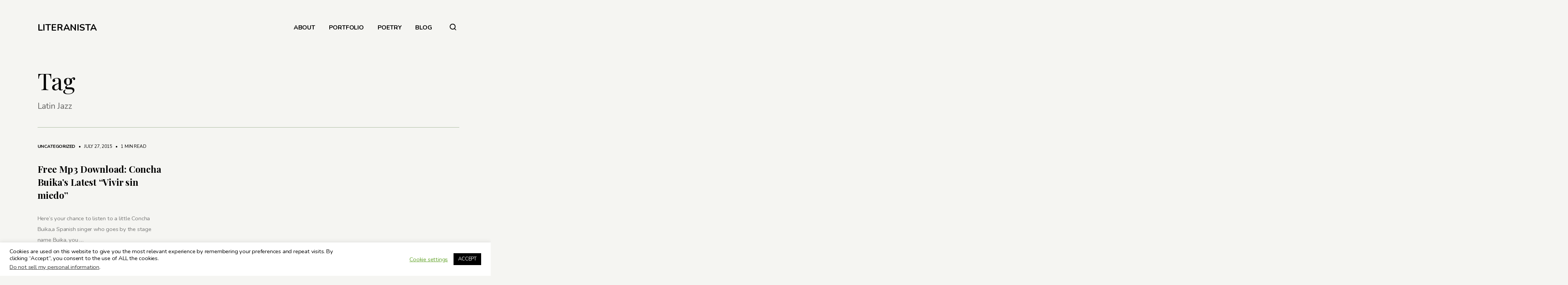

--- FILE ---
content_type: text/css
request_url: https://www.valeriemevans.com/wp-content/themes/dk_insider/style-editor.css?ver=6.7.2
body_size: 2651
content:
:root {
  --bg-color:     		#FBFBFB;
  --widgets-bg-color: 	#F5F5F5;
  --header-bg-color:   	#202523;
  --accent-color:   	#29ab82;
  --line-color:   		#DFDFDF;
  --text-color:   		#000000;
}

/* ******************* */
/* Basic Browser Reset */
/* ******************* */
div, span, applet, object, iframe, h1, h2, h3, h4, h5, h6, p, blockquote, pre, a, abbr, acronym, address, big, cite, code, del, dfn, em, img, ins, kbd, q, s, samp, small, strike, strong, sub, sup, tt, var, b, u, i, center, dl, dt, dd, ol, ul, li, fieldset, form, label, legend, table, caption, tbody, tfoot, thead, tr, th, td, article, aside, canvas, details, figcaption, figure, #footer, #header, hgroup, menu, nav, section, summary, time, mark, audio, video {margin: 0; padding: 0; border: 0; outline: 0; vertical-align: baseline;}
article, aside, details, figcaption, figure, #footer, #header, hgroup, menu, nav, section {display: block;}
nav ul {list-style: none;}
table {border-collapse: collapse; border-spacing: 0;}

/* ********* */
/* Box Model */
/* ********* */
*, *:after, *::before {-webkit-box-sizing: border-box; -moz-box-sizing: border-box; box-sizing: border-box; -webkit-font-smoothing: antialiased;}

/* ************* */
/* Wysiwyg area */
/* ************* */
body {width: 100%;height: 100%;overflow-x: hidden;background: var(--bg-color);color: var(--text-color);font-size: 1rem;letter-spacing: -0.0125em;font-weight: 200;-webkit-font-smoothing: antialiased;-moz-osx-font-smoothing: grayscale;text-shadow: 0 0 0 transparent;}
body#tinymce {padding: 2em 3em !important; max-width: calc(700px + 6em);}

.wp-block {
    max-width: 700px;
    font-size: 110%;
}

/* Width of "wide" blocks */
.wp-block[data-align="wide"], 
.wp-block[data-align="full"] {
    max-width: none;
}

.wp-block .wp-block { font-size: 100%; }

.editor-post-title__block .editor-post-title__input { font-size: 3.55em; font-weight: 400; max-width: 25ch; line-height: 1.2; margin: 16px 0 24px; }

/* ******** */
/* Headings */
/* ******** */
h1, h2, h3, h4, h5, h6 {font-weight: 700; clear: both;}
h1 {font-size: 1.85em; margin: 0 0 16px; line-height: 1.35;}
h2 {font-size: 1.75em; margin: 16px 0 24px; line-height: 1.45; }
h3 {font-size: 1.1em; margin: 16px 0; line-height: 1.45;  }
h4 {font-size: 1.10em; margin: 16px 0; line-height: 1.45;}
h5 {font-size: 1em; margin: 16px 0; line-height: 1.45;}
h6 {font-size: .9em; margin: 16px 0; line-height: 1.45;}

/* ********** */
/* Paragraphs */
/* ********** */
p {padding: 0 0 32px; line-height: 1.95; font-size: 1em; opacity: .85;}
ul, ol {padding: 0 0 32px 32px; line-height: 1.95; font-size: 1em; list-style: disc;}
ol {list-style: decimal;}
address {padding-bottom: 32px; line-height: 1.95;}
strong, input, button, .button, caption {font-weight: 700;}
nav ul {list-style: none; padding: 0;}
em {font-style: italic; font-family: Times, serif; font-weight: normal;}
ul ul, ol ol {padding-bottom: 0;}
dl {clear: both; display: table; width: 100%; margin: 0 0 2em;}
dt, dd {line-height: 1.6;}
dd {padding-bottom: 1.6em;}
sub {font-size: .6em; vertical-align: bottom;}
sup {font-size: .6em; vertical-align: super;}
pre {display: inline-block; background: white; margin: 0 0 2em; padding: 2em 2.5em; border: 1px dashed var(--line-color); white-space: pre-wrap; font-family: monospace; line-height: 1.95;}
code {font-family: "Courier New"; font-size: 85%;}
mark {background: black; color: white; padding: 0 .5em; font-size: 700;}
.uppercase {text-transform: uppercase; font-size: 1em; clear: both;}
.screen-reader-text {visibility: hidden; font-size: 0;}
.rsswidget img, img.wp-smiley {margin: 0;}
.rss-date {display: block; font-size: 9pt; padding: 4px 0;}
h6 + hr {margin-top: 2em;}
p.wp-block-subhead {font-style: normal; font-size: 1.5em; line-height: 1.45;}

/* ***** */
/* Links */
/* ***** */
a {color: var(--accent-color); text-decoration: none; transition: all .2s ease-out; cursor: pointer;}
p a, li a {background-image: linear-gradient(to bottom, var(--accent-color) 50%, rgba(0, 0, 0, 0) 50%); background-repeat: repeat-x; background-size: 2px 2px; background-position: 0 1.27em;}
p a:hover, li a:hover {border-bottom-color: transparent; color: inherit;}
p a.button:hover, li a.button:hover {background: var(--accent-color); color: white;}
nav li a {border-bottom: 0;}
.ui-state-active { background: var(--accent-color); }

/* ****** */
/* Images */
/* ****** */
img, iframe {border: 0; margin: 0; max-width: 100%; height: auto;}
iframe {width: 640px; height: 380px; margin: 0 auto; display: block;}
p img, h2 img {vertical-align: middle;}
img.alignleft {margin: 8px 24px 24px 0;}
img.alignright {margin: 8px 0 24px 24px;}
img.aligncenter {display: block;}
img.emoji {width: 16px; margin: 0; vertical-align: baseline; opacity: 1 !important;
     filter: none !important;}
p.alignleft, div.alignleft, figure.alignleft, .wp-block-image .alignleft {margin-right: 2em;}
p.alignright, div.alignright, figure.alignright, .wp-block-image .alignright {margin-left: 2em;}
figure {padding: 0 0 32px; background: url('imgs/loading-circle.svg') no-repeat center center; background-size: 36px 36px;}
figure.alignnone, figure.aligncenter, .wp-block-image figure.aligncenter {min-width: calc(100% + 4em); margin: 16px -2em; position: relative;}
figure img {margin: 0; opacity: 1 !important; filter: none !important;}
.wp-caption {max-width: 100%;}
img.size-full + .wp-caption-text {text-align: center; padding: 1em 0 0;}
.wp-caption-text, .wp-block-image figcaption, .wp-block-embed figcaption {font-size: 11pt; opacity: .5; text-align: center; padding: 1em 0 0; margin: 1em 0 0; line-height: 1.7; color: inherit; }
figure.alignnone .wp-caption-text, .wp-block-image figure.aligncenter figcaption {position: absolute; right: -12em; width: 10em; text-align: left; bottom: 3em; word-break: break-word; border-top: 1px solid rgba(0, 0, 0, .3);}
.wp-block-column .wp-block-image figcaption {font-size: .875em;/* opacity: 1; */padding-top: 0;border: 0;}
li figure {padding: 0;}
.wp-block-gallery {margin: 2em 0;}
p + ul.wp-block-gallery {margin-top: 0;}
.wp-block-image img, .wp-block-gallery .blocks-gallery-image img, 
.wp-block-gallery .blocks-gallery-item img {opacity: 1; filter: none;	}
.wp-block-image.alignfull figcaption, .wp-block-embed figcaption, .wp-block-image figure.alignright figcaption, .wp-block-image figure.aligleft figcaption {border: 0;}
.wp-block-image figure.alignright figcaption, .wp-block-image figure.aligleft figcaption {margin-top: 0; padding-top: 0; margin-bottom: 2em;}
.wp-block-gallery .blocks-gallery-image figcaption, 
.wp-block-gallery .blocks-gallery-item figcaption {background: rgba(255,255,255,.85); color: inherit; font-size: .85em; padding: 1em; opacity: .6;}

/* ****** */
/* Tables */
/* ****** */
table {width: 100%; border-collapse: collapse; border: 1px solid var(--line-color); background: white; box-shadow: 0 3px 7px var(--line-color); margin: 0 0 2em; clear: both; padding: 2em 2em 1em 2em;}
table th {border-bottom: 1px solid var(--line-color); padding: 13px; text-align: left; font-weight: 600;}
table td {border-bottom: 1px solid var(--line-color); padding: 13px; vertical-align: middle; opacity: .85;}
#today {background: #39DA81; color: white; text-align: center; border-radius: 4px;}
table#wp-calendar tbody a {padding: 5px 0; display: block; margin: -5px; color: white; text-align: center;}
table#wp-calendar td, table#wp-calendar th {text-align: center;}
table#wp-calendar caption {padding: 0 0 24px; text-align: left;}
table #prev {text-align: left;}
table #next {text-align: right;}

/* ****** */
/* Embeds */
/* ****** */
figure.wp-block-embed {margin-bottom: 0; padding-bottom: 1em;}
.wp-block-embed__wrapper {position: relative; overflow: hidden; padding-top: 56.25%;}
.wp-block-embed__wrapper iframe {position: absolute; top: 0; left: 0; width: 100%; height: 100%;}
.wp-block-audio {background: none;}

/* ******* */
/* Columns */
/* ******* */
.wp-block-columns {width: calc(100% + 32px); position: relative; left: -16px;}
.wp-block-column {margin: 1em 0 2em; font-size: .85em; padding: 0 16px !important;}
.wp-block-column .wp-block-image {margin-bottom: 0; padding: 0;}
.wp-block-columns.alignwide {width: calc(100vw + 32px);}

/* ********* */
/* Alignment */
/* ********* */
.clear {clear: both;}
.alignleft {float: left;}
.alignright {float: right;}
.aligncenter {text-align: center; margin-left: auto; margin-right: auto; list-style: none;}
.aligncenter > * {text-align: center;}
.alignright > * {text-align: right;}
.justify {text-align: justify;}
.justifyleft {text-align: left;}
.justifyright {text-align: right;}
.alignfull, .alignwide {margin-left: calc(-100vw / 2 + 100% / 2); margin-right: calc(-100vw / 2 + 100% / 2); max-width: 100vw; width: auto;}
.alignwide {max-width: 9999px; padding-left: 7vw; padding-right: 7vw; width: 100vw;}
div.alignleft {margin: 8px 2em 2em 0;}
div.alignright {margin-left: 8px 0 2em 2em;}
div.aligncenter {margin: 8px 0 2em;}
.wp-block-image.alignwide, .wp-block-image.alignfull {margin-bottom: 2em;}

/* ********** */
/* Separators */
/* ********** */
hr {clear: both; background: var(--line-color); height: 2px; border: 0; margin: 1em 0 2em;}
.wp-block-separator.is-style-wide {background: transparent; height: 2em;}

/* *********** */
/* Blockquotes */
/* *********** */
blockquote {clear: both; position: relative; padding: 0 4em 0 2em; font-style: italic; margin: 0 0 32px -2em; float: left; max-width: 20em; text-align: left; border: 0 !important; }
blockquote::before {content: ""; position: absolute; left: 0; background: #00a95f; width: 2px; height: 100%; display: block;}
cite {display: block; font-style: normal; font-size: .8em !important; opacity: .8;}
.alignright blockquote {margin: 0 -2em 32px 0; padding: 0 2em 0 4em;}
.alignright blockquote::before {left: auto; right: 0;}
.wp-block-quote.is-large, .wp-block-quote.is-style-large, .wp-block-pullquote.aligncenter blockquote, .alignwide blockquote, .alignfull blockquote {float: none; margin: 0 3em 2em 5em; max-width: 100%; padding-left: 2em;}
.wp-block-pullquote {text-align: left; margin-bottom: 2em;}
.wp-block-pullquote.alignnone {padding: 0.5em 2em 0; margin-left: -2em;}
.wp-block-pullquote.aligncenter {padding: 0 0 1em 0;}
.wp-block-pullquote p {font-size: 1.1em;}
.wp-block-quote.is-large p, .wp-block-quote.is-style-large p {font-size: 1.5em;}
.wp-block-quote:not(.is-large):not(.is-style-large) { padding-left: 2em; }

--- FILE ---
content_type: image/svg+xml
request_url: https://www.valeriemevans.com/wp-content/themes/dk_insider/imgs/social/linkedin.svg
body_size: 411
content:
<?xml version="1.0" encoding="utf-8"?>
<!-- Generator: Adobe Illustrator 16.0.4, SVG Export Plug-In . SVG Version: 6.00 Build 0)  -->
<!DOCTYPE svg PUBLIC "-//W3C//DTD SVG 1.1//EN" "http://www.w3.org/Graphics/SVG/1.1/DTD/svg11.dtd">
<svg version="1.1" id="Layer_1" xmlns="http://www.w3.org/2000/svg" xmlns:xlink="http://www.w3.org/1999/xlink" x="0px" y="0px"
	 width="56.693px" height="56.693px" viewBox="0 0 56.693 56.693" enable-background="new 0 0 56.693 56.693" xml:space="preserve">
<g>
	<path d="M30.071,27.101v-0.077c-0.016,0.026-0.033,0.052-0.05,0.077H30.071z"/>
	<path d="M49.265,4.667H7.145c-2.016,0-3.651,1.596-3.651,3.563v42.613c0,1.966,1.635,3.562,3.651,3.562h42.12
		c2.019,0,3.654-1.597,3.654-3.562V8.23C52.919,6.262,51.283,4.667,49.265,4.667z M18.475,46.304h-7.465V23.845h7.465V46.304z
		 M14.743,20.777h-0.05c-2.504,0-4.124-1.725-4.124-3.88c0-2.203,1.67-3.88,4.223-3.88c2.554,0,4.125,1.677,4.175,3.88
		C18.967,19.052,17.345,20.777,14.743,20.777z M45.394,46.304h-7.465V34.286c0-3.018-1.08-5.078-3.781-5.078
		c-2.062,0-3.29,1.389-3.831,2.731c-0.197,0.479-0.245,1.149-0.245,1.821v12.543h-7.465c0,0,0.098-20.354,0-22.459h7.465v3.179
		c0.992-1.53,2.766-3.709,6.729-3.709c4.911,0,8.594,3.211,8.594,10.11V46.304z"/>
</g>
</svg>


--- FILE ---
content_type: text/javascript
request_url: https://www.valeriemevans.com/wp-content/plugins/lazy-load-xt/js/jquery.lazyloadxt.srcset.min.js?ver=1.0.6
body_size: 377
content:
/* Lazy Load XT 1.0.6 | MIT License */
!function(a,b,c,d){function e(b,c){return Math[c].apply(null,a.map(b,function(a){return a[i]}))}function f(a){return a[i]>=t[i]||a[i]===j}function g(a){return a[i]===j}function h(d){var h=d.attr(k.srcsetAttr);if(!h)return!1;var l=a.map(h.split(","),function(a){return{url:m.exec(a)[1],w:parseFloat((n.exec(a)||q)[1]),h:parseFloat((o.exec(a)||q)[1]),x:parseFloat((p.exec(a)||r)[1])}});if(!l.length)return!1;var s,u,v=c.documentElement;t={w:b.innerWidth||v.clientWidth,h:b.innerHeight||v.clientHeight,x:b.devicePixelRatio||1};for(s in t)i=s,j=e(l,"max"),l=a.grep(l,f);for(s in t)i=s,j=e(l,"min"),l=a.grep(l,g);return u=l[0].url,k.srcsetExtended&&(u=(d.attr(k.srcsetBaseAttr)||"")+u+(d.attr(k.srcsetExtAttr)||"")),u}var i,j,k=a.lazyLoadXT,l=function(){return"srcset"in new Image}(),m=/^\s*(\S*)/,n=/\S\s+(\d+)w/,o=/\S\s+(\d+)h/,p=/\S\s+([\d\.]+)x/,q=[0,1/0],r=[0,1],s={srcsetAttr:"data-srcset",srcsetExtended:!0,srcsetBaseAttr:"data-srcset-base",srcsetExtAttr:"data-srcset-ext"},t={w:0,h:0,x:0};for(i in s)k[i]===d&&(k[i]=s[i]);k.selector+=",img["+k.srcsetAttr+"]",a(c).on("lazyshow","img",function(a,b){var c=b.attr(k.srcsetAttr);c&&(!k.srcsetExtended&&l?b.attr("srcset",c):b.lazyLoadXT.srcAttr=h)})}(window.jQuery||window.Zepto||window.$,window,document);

--- FILE ---
content_type: image/svg+xml
request_url: https://www.valeriemevans.com/wp-content/themes/dk_insider/imgs/submenu-arrow.svg
body_size: 174
content:
<svg xmlns="http://www.w3.org/2000/svg" width="7.68" height="11.344" viewBox="0 0 7.68 11.344">
  <metadata><?xpacket begin="﻿" id="W5M0MpCehiHzreSzNTczkc9d"?>
<x:xmpmeta xmlns:x="adobe:ns:meta/" x:xmptk="Adobe XMP Core 5.6-c140 79.160451, 2017/05/06-01:08:21        ">
   <rdf:RDF xmlns:rdf="http://www.w3.org/1999/02/22-rdf-syntax-ns#">
      <rdf:Description rdf:about=""/>
   </rdf:RDF>
</x:xmpmeta>
                                                                                                    
                                                                                                    
                                                                                                    
                                                                                                    
                                                                                                    
                                                                                                    
                                                                                                    
                                                                                                    
                                                                                                    
                                                                                                    
                                                                                                    
                                                                                                    
                                                                                                    
                                                                                                    
                                                                                                    
                                                                                                    
                                                                                                    
                                                                                                    
                                                                                                    
                                                                                                    
                           
<?xpacket end="w"?></metadata>
<defs>
    <style>
      .cls-1 {
        fill: #151215;
        fill-rule: evenodd;
      }
    </style>
  </defs>
  <path class="cls-1" d="M1344,58h1V69h-1V58Zm-3.35,8.354,0.7-.707,3,3-0.7.707Zm7-.707,0.7,0.707-3,3-0.7-.707Z" transform="translate(-1340.66 -58)"/>
</svg>


--- FILE ---
content_type: image/svg+xml
request_url: https://www.valeriemevans.com/wp-content/themes/dk_insider/imgs/image.svg
body_size: 91
content:
<?xml version="1.0" ?><svg style="enable-background:new 0 0 50 50;" version="1.1" viewBox="0 0 50 50" xml:space="preserve" xmlns="http://www.w3.org/2000/svg" xmlns:xlink="http://www.w3.org/1999/xlink"><g id="Layer_1"><path style="stroke:#ffffff;fill:#ffffff;opacity:.5;" d="M43,39h6V4H8v6H1v36h42V39z M10,6h37v31h-4V10H10V6z M8,12h33v7.586l-4-4l-17,17l-10-10l-7,7V12H8z M41,44H3V32.414l7-7   l10,10l17-17l4,4V39V44z"/><path style="stroke:#ffffff;fill:#ffffff;opacity:.5;" d="M20,25c2.757,0,5-2.243,5-5s-2.243-5-5-5s-5,2.243-5,5S17.243,25,20,25z M20,17c1.654,0,3,1.346,3,3s-1.346,3-3,3   s-3-1.346-3-3S18.346,17,20,17z"/></g><g/></svg>